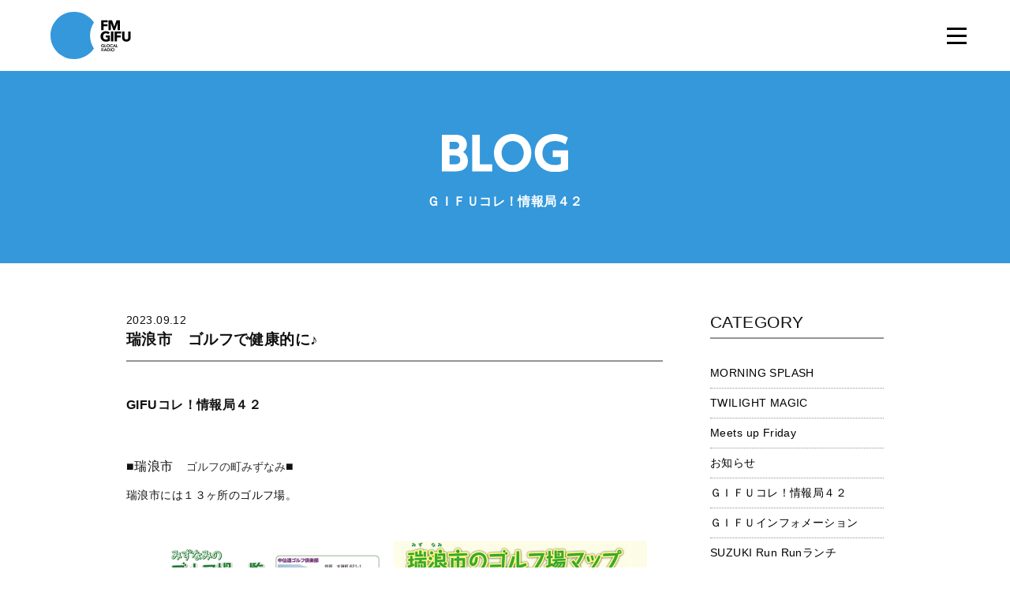

--- FILE ---
content_type: text/html; charset=UTF-8
request_url: https://www.fmgifu.com/blog/detail_17456_13_33_0.html
body_size: 5881
content:
<!DOCTYPE HTML>
<html class="no-js" lang="ja">
	<head prefix="og: http://ogp.me/ns# fb: http://ogp.me/ns/fb#">
	<meta charset="utf-8">
	<meta http-equiv="X-UA-Compatible" content="IE=edge">
	<meta name="viewport" content="width=device-width, initial-scale=1.0">
	<title>瑞浪市　ゴルフで健康的に♪｜ブログ｜FM GIFU［エフエム岐阜］</title>
	<meta property="og:title" content="瑞浪市　ゴルフで健康的に♪ titleSuffix｜ブログ｜FM GIFU［エフエム岐阜］" />
	<meta property="og:type" content="article" />
	<meta property="og:url" content="http://www.fmgifu.com/blog/detail_17456.html" />
	
	<meta property="og:image" content="https://www.fmgifu.com/lsc/lsc-upfile/blog/74/56/17456_1_org.png" />
	
	<meta property="og:site_name" content="FM GIFU［エフエム岐阜］" />
	<meta property="og:description" content="BE GLOCAL! 日本の中心「岐阜県」にあるFMラジオ局「FM GIFU」。全国38局のJFNネットワークのスケールメリットと地域密着のローカリティーの両面を融合させたクオリティーと親近感を備えた「GLOCAL RADIO」" />
	<meta name="description" itemprop="description" content="BE GLOCAL! 日本の中心「岐阜県」にあるFMラジオ局「FM GIFU」。全国38局のJFNネットワークのスケールメリットと地域密着のローカリティーの両面を融合させたクオリティーと親近感を備えた「GLOCAL RADIO」" />
	<meta http-equiv="pragma" content="no-cache">
	<meta http-equiv="cache-control" content="no-cache">
	<meta http-equiv="expires" content="-1">
	<link rel="apple-touch-icon" sizes="180x180" href="../commons/img/apple-touch-icon.png">
	<link rel="icon" type="image/png" sizes="32x32" href="../commons/img/favicon-32x32.png">
	<link rel="icon" type="image/png" sizes="16x16" href="../commons/img/favicon-16x16.png">
	<link rel="manifest" href="../commons/img/site.webmanifest">
	<link rel="mask-icon" href="../commons/safari-pinned-tab.svg" color="#3498db">
	<meta name="msapplication-TileColor" content="#ffffff">
	<meta name="theme-color" content="#ffffff">
	<link rel="stylesheet" type="text/css" href="../commons/css/reset.css" media="all" />
	<link rel="stylesheet" type="text/css" href="../common/css/global.css" media="all" />
	<link rel="stylesheet" type="text/css" href="../common/css/page_blog.css" media="all" />
	<link rel="stylesheet" type="text/css" href="../commons/css/style.css" media="all" />
	<link rel="stylesheet" type="text/css" href="../commons/css/style-blog.css" media="all" />
	<link href="../common/css/froala_page.css" rel="stylesheet" type="text/css">
	<script type="text/javascript" src="../commons/js/modernizr.js"></script>
	<script type="text/javascript" src="../commons/js/jquery-1.11.3.min.js"></script>
	<script type="text/javascript" src="../commons/js/jquery-migrate-1.2.1.min.js"></script>
	<script type="text/javascript" src="../commons/js/plugin.js"></script>
	<script type="text/javascript" src="../commons/js/common.js"></script>
	<script src="../common/js/googleanalytics.js"></script>
	<link rel='dns-prefetch' href='//s.w.org' />
<!--[if lt IE 9]>
	<script src="../commons/js/html5.js" type="text/javascript"></script>
	<script src="../commons/js/IE9.js" type="text/javascript"></script>
<![endif]-->
<!-- <script src="common/js/googleanalytics.js"></script> -->
</head>

<header id="header" class="animated fadeIn">
	<h1 id="logo">
		<a href="/"><img src="../commons/img/logo.svg" alt="FM GIFU"></a>
	</h1>
	<div class="header-nav close" id="js-nav">
		<div class="header-nav_btn" id="js-nav-trigger"><i class="header-nav_menuIcon" title="menu"><span class="top"></span><span class="middle"></span><span class="bottom"></span></i></div>
		<nav id="header-nav_body">
			<ul id="header-nav-list" class="flist">
			<li><a href="../timetable/"><img src="../commons/img/gnavi-01.svg" alt="番組表" /><span><img src="../commons/img/gnavi-01-span.svg" alt="番組表" /></span></a></li>
			<li><a href="../present/"><img src="../commons/img/gnavi-02.svg" alt="プレゼント" /><span><img src="../commons/img/gnavi-02-span.svg" alt="プレゼント" /></span></a></li>
			<li><a href="../request/"><img src="../commons/img/gnavi-03.svg" alt="リクエスト" /><span><img src="../commons/img/gnavi-03-span.svg" alt="リクエスト" /></span></a></li>
			<li><a href="../guest/"><img src="../commons/img/gnavi-09.svg" alt="ゲスト" /><span><img src="../commons/img/gnavi-09-span.svg" alt="ゲスト" /></span></a></li>
			<li><a href="https://noa.audee.jp/search/view/xv/" target="_blank"><img src="../commons/img/gnavi-04.svg" alt="楽曲検索" /><span><img src="../commons/img/gnavi-04-span.svg" alt="楽曲検索" /></span></a></li>
			<li><a href="../dj/"><img src="../commons/img/gnavi-05.svg" alt="DJ" /><span><img src="../commons/img/gnavi-05-span.svg" alt="DJ" /></span></a></li>
			<li><a href="../program/"><img src="../commons/img/gnavi-06.svg" alt="プログラム" /><span><img src="../commons/img/gnavi-06-span.svg" alt="プログラム" /></span></a></li>
			<li><a href="../checkit/"><img src="../commons/img/gnavi-07.svg" alt="チェックイット" /><span><img src="../commons/img/gnavi-07-span.svg" alt="チェックイット" /></span></a></li>
			<li><a href="../blog/"><img src="../commons/img/gnavi-08.svg" alt="ブログ" /><span><img src="../commons/img/gnavi-08-span.svg" alt="ブログ" /></span></a></li>
			<li><a href="../aboutus/recruit.html"><img src="../commons/img/gnavi-10.svg" alt="採用情報" /><span><img src="../commons/img/gnavi-10-span.svg" alt="採用情報" /></span></a></li>
	</div>
</header>

<section class="contents page-contents" id="contents">
	<div class="top">
		<h1><img src="../common/image/title_blog.svg" alt="BLOG"></h1>
		
			
		<h2>ＧＩＦＵコレ！情報局４２</h2>
			
		
	</div>

	<!--// detail //////////////////////////////////////////////////-->
	<section id="detail">
		<div class="container-small">
		<article class="flist justify-justify">
		<main>
			
				
			<time>2023.09.12</time>
				
			
			<h2>瑞浪市　ゴルフで健康的に♪</h2>
		<div class="text">
			<div class="froala-element">
				<p><strong><span style="font-size: 16px;">GIFUコレ！情報局４２</span></strong></p><p><strong><span style="font-size: 16px;"><br></span></strong></p><p><strong><span style="font-size: 16px;">■</span></strong><span style="font-size: 16px;">瑞浪市　<span style="color: rgb(51, 51, 51); font-family: メイリオ, Meiryo, &quot; Hiragino Kaku Gothic Pro&quot;, &quot;ヒラギノ角ゴ Pro W3&quot;, &quot;ＭＳ Ｐゴシック&quot;, Osaka, sans-serif; font-size: 14px; font-style: normal; font-variant-ligatures: normal; font-variant-caps: normal; font-weight: 400; letter-spacing: normal; orphans: 2; text-align: left; text-indent: 0px; text-transform: none; widows: 2; word-spacing: 0px; -webkit-text-stroke-width: 0px; white-space: normal; background-color: rgb(255, 255, 255); text-decoration-thickness: initial; text-decoration-style: initial; text-decoration-color: initial; display: inline !important; float: none;">ゴルフの町みずなみ</span><strong>■</strong></span></p><p>瑞浪市には１３ヶ所のゴルフ場。</p><p>　<img class="fr-fin" data-fr-image-preview="false" alt="Image title" src="/lsc/lsc-upfile/blog/74/56/17456_d001_org.png?1693377098" width="auto"><br></p><p>・「ゴルフの町みずなみ」オープンゴルフ大会</p><p>９月３０日（土）まで市内１３か所のゴルフ場で開催。<br></p><p>予選大会の方式は、ゴルフ場により様々に行われ、日にちもたくさんあったり、景品もあったり、</p><p>内容盛りだくさんです。プロの方以外どなたでも参加できます。</p><p>参加申し込みは瑞浪市内の各ゴルフ場へお問い合わせください。</p><p>決勝大会は１０月２７日（金）に麗澤瑞浪ゴルフ倶楽部で開催。</p><p>予選大会でも瑞浪市の特産品が賞品になっていますし、決勝大会でも多くの特産品が賞品。</p><p>詳しくは、<a href="https://xn--w0w51m.com/golf/" target="_blank" rel="nofollow">瑞浪市観光協会HP</a>を、ご覧ください。</p><p><br></p><p><br></p><p>★岐阜県市町村振興協会から</p><p>ハロウィンジャンボ宝くじの発売についてお知らせです。</p><p><u>今年の発売は、９月２０日から１０月２０日まで。</u></p><p>「ハロウィンジャンボ宝くじ」は、</p><p>１等<a>・前後賞合わせて５億円</a>、</p><p>「ハロウィンジャンボミニ」は、１等・前後賞合わせて</p><p>５千万円で、同時発売されます。</p><p>ハロウィンジャンボ宝くじの収益金は、市町村に交付され</p><p>皆さんの暮らしに役立てられています。</p><p>「ハロウィンジャンボ宝くじ」は岐阜県内で買いましょう。</p><p>インターネットからも購入可能です。</p><p>詳しくは　「宝くじ　公式サイト」をご覧下さい。</p><p>　<br></p>
			</div>

			

			
			
		</div>
		<!--<div class="text-center"><a href="index_13_33_0.html" class="btn btn-b">&laquo; 一覧へ戻る</a></div>-->
		<div class="text-center"><a href="javascript:history.back();" class="btn btn-b">&laquo; 一覧へ戻る</a></div>
		</main>

<aside>
<nav>


<h3>CATEGORY</h3>
<ul>
	
<li><a href="index_0_37_0.html" class="search-category">MORNING SPLASH</a></li>
	
<li><a href="index_0_36_0.html" class="search-category">TWILIGHT MAGIC</a></li>
	
<li><a href="index_0_35_0.html" class="search-category">Meets up Friday</a></li>
	
<li><a href="index_0_9_0.html" class="search-category">お知らせ</a></li>
	
<li><a href="index_0_33_0.html" class="search-category">ＧＩＦＵコレ！情報局４２</a></li>
	
<li><a href="index_0_38_0.html" class="search-category">ＧＩＦＵインフォメーション</a></li>
	
<li><a href="index_0_56_0.html" class="search-category">SUZUKI Run Runランチ</a></li>
	
<li><a href="index_0_64_0.html" class="search-category">【終了】ミニオン・ボヤージュ</a></li>
	
<li><a href="index_0_18_0.html" class="search-category">ほのりんｔｉｍｅ</a></li>
	
<li><a href="index_0_4_0.html" class="search-category">Ｇパワープレイ</a></li>
	
<li><a href="index_0_6_0.html" class="search-category">ゲストスナップ</a></li>
	
<li><a href="index_0_20_0.html" class="search-category">theCanadianClubの音選たまご</a></li>
	
<li><a href="index_0_13_0.html" class="search-category">てくてく中津川</a></li>
	
<li><a href="index_0_76_0.html" class="search-category">てくてく恵那</a></li>
	
<li><a href="index_0_47_0.html" class="search-category">MASAチャレンジステーション</a></li>
	
<li><a href="index_0_34_0.html" class="search-category">【終了】GO!GO!アクアウォーク大垣</a></li>
	
<li><a href="index_0_65_0.html" class="search-category">お祭り気分で Bang! Bang! Radio</a></li>
	
<li><a href="index_0_81_0.html" class="search-category">ぎふ防災ワンポイントレッスン</a></li>
	
<li><a href="index_0_85_0.html" class="search-category">総文祭成果発表</a></li>
	
<li><a href="index_0_83_0.html" class="search-category">【終了】三隅一輝の秘密基地ラジオ</a></li>
	
<li><a href="index_0_84_0.html" class="search-category">オール岐阜でＳＤＧｓリレー</a></li>
	
<li><a href="index_0_71_0.html" class="search-category">【終了】学校では学べない授業～高校生ｘ若手リーダー～</a></li>
	
<li><a href="index_0_75_0.html" class="search-category">【終了】GIFU JAM</a></li>
	
<li><a href="index_0_57_0.html" class="search-category">【終了】コープぎふ　おとなの健康大学ラジオ</a></li>
	
<li><a href="index_0_44_0.html" class="search-category">【終了】うたイズム</a></li>
	
<li><a href="index_0_72_0.html" class="search-category">【終了】ぎふかいご Challenge&amp;Care!!</a></li>
	
<li><a href="index_0_63_0.html" class="search-category">【終了】雨あがれ PROJECT～RAINBOW CONNECTION～</a></li>
	
<li><a href="index_0_54_0.html" class="search-category">【終了】Morning cafe”re-Birth”</a></li>
	
	
</ul>



<h3>過去の番組ブログ</h3>
<ul>
	
<li><a href="index_0_80_0.html" class="search-category">【終了】甘党男子のナイトパーティー</a></li>
	
<li><a href="index_0_45_0.html" class="search-category">【終了】FC岐阜 Road to Dream</a></li>
	
<li><a href="index_0_42_0.html" class="search-category">【終了】チームぎふ アスリートＴＡＬＫリレー</a></li>
	
<li><a href="index_0_60_0.html" class="search-category">【終了】協会けんぽ presents 未来のためにできること</a></li>
	
<li><a href="index_0_41_0.html" class="search-category">【終了】ぎふ アグリ・ドリーム</a></li>
	
	
</ul>



<h3>ARCHIVE</h3>
<ul>
	
<li><a href="index_0_0_202601.html">2026年01月</a></li>
	
<li><a href="index_0_0_202512.html">2025年12月</a></li>
	
<li><a href="index_0_0_202511.html">2025年11月</a></li>
	
<li><a href="index_0_0_202510.html">2025年10月</a></li>
	
<li><a href="index_0_0_202509.html">2025年09月</a></li>
	
<li><a href="index_0_0_202508.html">2025年08月</a></li>
	
<li><a href="index_0_0_202507.html">2025年07月</a></li>
	
<li><a href="index_0_0_202506.html">2025年06月</a></li>
	
<li><a href="index_0_0_202505.html">2025年05月</a></li>
	
<li><a href="index_0_0_202504.html">2025年04月</a></li>
	
<li><a href="index_0_0_202503.html">2025年03月</a></li>
	
<li><a href="index_0_0_202502.html">2025年02月</a></li>
	
<li><a href="index_0_0_202501.html">2025年01月</a></li>
	
<li><a href="index_0_0_202412.html">2024年12月</a></li>
	
<li><a href="index_0_0_202411.html">2024年11月</a></li>
	
<li><a href="index_0_0_202410.html">2024年10月</a></li>
	
<li><a href="index_0_0_202409.html">2024年09月</a></li>
	
<li><a href="index_0_0_202408.html">2024年08月</a></li>
	
<li><a href="index_0_0_202407.html">2024年07月</a></li>
	
<li><a href="index_0_0_202406.html">2024年06月</a></li>
	
<li><a href="index_0_0_202405.html">2024年05月</a></li>
	
<li><a href="index_0_0_202404.html">2024年04月</a></li>
	
<li><a href="index_0_0_202403.html">2024年03月</a></li>
	
<li><a href="index_0_0_202402.html">2024年02月</a></li>
	
<li><a href="index_0_0_202401.html">2024年01月</a></li>
	
<li><a href="index_0_0_202312.html">2023年12月</a></li>
	
<li><a href="index_0_0_202311.html">2023年11月</a></li>
	
<li><a href="index_0_0_202310.html">2023年10月</a></li>
	
<li><a href="index_0_0_202309.html">2023年09月</a></li>
	
<li><a href="index_0_0_202308.html">2023年08月</a></li>
	
<li><a href="index_0_0_202307.html">2023年07月</a></li>
	
<li><a href="index_0_0_202306.html">2023年06月</a></li>
	
<li><a href="index_0_0_202305.html">2023年05月</a></li>
	
<li><a href="index_0_0_202304.html">2023年04月</a></li>
	
<li><a href="index_0_0_202303.html">2023年03月</a></li>
	
<li><a href="index_0_0_202302.html">2023年02月</a></li>
	
<li><a href="index_0_0_202301.html">2023年01月</a></li>
	
<li><a href="index_0_0_202212.html">2022年12月</a></li>
	
<li><a href="index_0_0_202211.html">2022年11月</a></li>
	
<li><a href="index_0_0_202210.html">2022年10月</a></li>
	
<li><a href="index_0_0_202209.html">2022年09月</a></li>
	
<li><a href="index_0_0_202208.html">2022年08月</a></li>
	
<li><a href="index_0_0_202207.html">2022年07月</a></li>
	
<li><a href="index_0_0_202206.html">2022年06月</a></li>
	
<li><a href="index_0_0_202205.html">2022年05月</a></li>
	
<li><a href="index_0_0_202204.html">2022年04月</a></li>
	
<li><a href="index_0_0_202203.html">2022年03月</a></li>
	
<li><a href="index_0_0_202202.html">2022年02月</a></li>
	
<li><a href="index_0_0_202201.html">2022年01月</a></li>
	
<li><a href="index_0_0_202112.html">2021年12月</a></li>
	
<li><a href="index_0_0_202111.html">2021年11月</a></li>
	
<li><a href="index_0_0_202110.html">2021年10月</a></li>
	
<li><a href="index_0_0_202109.html">2021年09月</a></li>
	
<li><a href="index_0_0_202108.html">2021年08月</a></li>
	
<li><a href="index_0_0_202107.html">2021年07月</a></li>
	
<li><a href="index_0_0_202106.html">2021年06月</a></li>
	
<li><a href="index_0_0_202105.html">2021年05月</a></li>
	
<li><a href="index_0_0_202104.html">2021年04月</a></li>
	
<li><a href="index_0_0_202103.html">2021年03月</a></li>
	
<li><a href="index_0_0_202102.html">2021年02月</a></li>
	
<li><a href="index_0_0_202101.html">2021年01月</a></li>
	
<li><a href="index_0_0_202012.html">2020年12月</a></li>
	
<li><a href="index_0_0_202011.html">2020年11月</a></li>
	
<li><a href="index_0_0_202010.html">2020年10月</a></li>
	
<li><a href="index_0_0_202009.html">2020年09月</a></li>
	
<li><a href="index_0_0_202008.html">2020年08月</a></li>
	
<li><a href="index_0_0_202007.html">2020年07月</a></li>
	
<li><a href="index_0_0_202006.html">2020年06月</a></li>
	
<li><a href="index_0_0_202005.html">2020年05月</a></li>
	
<li><a href="index_0_0_202004.html">2020年04月</a></li>
	
<li><a href="index_0_0_202003.html">2020年03月</a></li>
	
<li><a href="index_0_0_202002.html">2020年02月</a></li>
	
<li><a href="index_0_0_202001.html">2020年01月</a></li>
	
<li><a href="index_0_0_201912.html">2019年12月</a></li>
	
<li><a href="index_0_0_201911.html">2019年11月</a></li>
	
<li><a href="index_0_0_201910.html">2019年10月</a></li>
	
<li><a href="index_0_0_201909.html">2019年09月</a></li>
	
<li><a href="index_0_0_201908.html">2019年08月</a></li>
	
<li><a href="index_0_0_201907.html">2019年07月</a></li>
	
<li><a href="index_0_0_201906.html">2019年06月</a></li>
	
<li><a href="index_0_0_201905.html">2019年05月</a></li>
	
<li><a href="index_0_0_201904.html">2019年04月</a></li>
	
<li><a href="index_0_0_201903.html">2019年03月</a></li>
	
<li><a href="index_0_0_201902.html">2019年02月</a></li>
	
<li><a href="index_0_0_201901.html">2019年01月</a></li>
	
<li><a href="index_0_0_201812.html">2018年12月</a></li>
	
<li><a href="index_0_0_201811.html">2018年11月</a></li>
	
<li><a href="index_0_0_201810.html">2018年10月</a></li>
	
<li><a href="index_0_0_201809.html">2018年09月</a></li>
	
<li><a href="index_0_0_201808.html">2018年08月</a></li>
	
<li><a href="index_0_0_201807.html">2018年07月</a></li>
	
<li><a href="index_0_0_201806.html">2018年06月</a></li>
	
<li><a href="index_0_0_201805.html">2018年05月</a></li>
	
<li><a href="index_0_0_201804.html">2018年04月</a></li>
	
<li><a href="index_0_0_201803.html">2018年03月</a></li>
	
<li><a href="index_0_0_201802.html">2018年02月</a></li>
	
<li><a href="index_0_0_201801.html">2018年01月</a></li>
	
<li><a href="index_0_0_201712.html">2017年12月</a></li>
	
<li><a href="index_0_0_201711.html">2017年11月</a></li>
	
<li><a href="index_0_0_201710.html">2017年10月</a></li>
	
<li><a href="index_0_0_201709.html">2017年09月</a></li>
	
<li><a href="index_0_0_201708.html">2017年08月</a></li>
	
<li><a href="index_0_0_201707.html">2017年07月</a></li>
	
<li><a href="index_0_0_201706.html">2017年06月</a></li>
	
<li><a href="index_0_0_201705.html">2017年05月</a></li>
	
<li><a href="index_0_0_201704.html">2017年04月</a></li>
	
<li><a href="index_0_0_201703.html">2017年03月</a></li>
	
<li><a href="index_0_0_201702.html">2017年02月</a></li>
	
<li><a href="index_0_0_201701.html">2017年01月</a></li>
	
<li><a href="index_0_0_201612.html">2016年12月</a></li>
	
<li><a href="index_0_0_201611.html">2016年11月</a></li>
	
<li><a href="index_0_0_201610.html">2016年10月</a></li>
	
<li><a href="index_0_0_201609.html">2016年09月</a></li>
	
<li><a href="index_0_0_201608.html">2016年08月</a></li>
	
<li><a href="index_0_0_201607.html">2016年07月</a></li>
	
<li><a href="index_0_0_201606.html">2016年06月</a></li>
	
<li><a href="index_0_0_201605.html">2016年05月</a></li>
	
<li><a href="index_0_0_201604.html">2016年04月</a></li>
	
<li><a href="index_0_0_201603.html">2016年03月</a></li>
	
<li><a href="index_0_0_201602.html">2016年02月</a></li>
	
<li><a href="index_0_0_201601.html">2016年01月</a></li>
	
<li><a href="index_0_0_201512.html">2015年12月</a></li>
	
<li><a href="index_0_0_201511.html">2015年11月</a></li>
	
<li><a href="index_0_0_201510.html">2015年10月</a></li>
	
<li><a href="index_0_0_201509.html">2015年09月</a></li>
	
<li><a href="index_0_0_201508.html">2015年08月</a></li>
	
<li><a href="index_0_0_201507.html">2015年07月</a></li>
	
<li><a href="index_0_0_201506.html">2015年06月</a></li>
	
<li><a href="index_0_0_201505.html">2015年05月</a></li>
	
<li><a href="index_0_0_201504.html">2015年04月</a></li>
	
<li><a href="index_0_0_201503.html">2015年03月</a></li>
	
<li><a href="index_0_0_201502.html">2015年02月</a></li>
	
<li><a href="index_0_0_201501.html">2015年01月</a></li>
	
<li><a href="index_0_0_201412.html">2014年12月</a></li>
	
	
</ul>

</nav>
</aside>
		</article>
		</div>
	</section>

<footer id="footer">
	<section id="foot-sns">
		<div class="container">
		<h2><img src="../commons/img/foot-sns-h2.svg" alt="OFFICIAL SNS"></h2>
		<ul class="flist justify-center">
			<li><a href="https://twitter.com/fmgifu"><img src="../commons/img/foot-sns-twitter.svg" alt="twitter"></a></li>
		</ul>
		<p><img src="../commons/img/foot-sns-p.svg" alt="FM GIFUの公式SNSです。Follow Us!"></p>
		</div>
	</section>
	<section id="foot-bottom">
	<div class="container">
	<ul class="flist justify-center">
		<li><a href="../aboutus/">エフエム岐阜について</a></li>
		<li><a href="../privacy/">プライバシーポリシー</a></li>
		<li><a href="../eew/" target="_blank">緊急地震速報について</a></li>
		<li><a href="https://www.fmgifu.com/aboutus/protection.html">国民保護業務計画</a></li>
	</ul>
	</div>
	</section>
	<p id="copyright">&copy; 株式会社エフエム岐阜 All rights Reserved.</p>
	<a id="side-radiko" href="http://radiko.jp/#FMGIFU" target="_blank">オンラインショップ</a>
	<a id="pagetop" href="#">ページ上部へ</a>
</footer>

</html>


--- FILE ---
content_type: image/svg+xml
request_url: https://www.fmgifu.com/commons/img/foot-sns-p.svg
body_size: 4796
content:
<?xml version="1.0" encoding="utf-8"?>
<!-- Generator: Adobe Illustrator 15.0.0, SVG Export Plug-In  -->
<!DOCTYPE svg PUBLIC "-//W3C//DTD SVG 1.1//EN" "http://www.w3.org/Graphics/SVG/1.1/DTD/svg11.dtd" [
	<!ENTITY ns_flows "http://ns.adobe.com/Flows/1.0/">
]>
<svg version="1.1"
	 xmlns="http://www.w3.org/2000/svg" xmlns:xlink="http://www.w3.org/1999/xlink" xmlns:a="http://ns.adobe.com/AdobeSVGViewerExtensions/3.0/"
	 x="0px" y="0px" width="320px" height="15px" viewBox="0 0 320 15" overflow="visible" enable-background="new 0 0 320 15"
	 xml:space="preserve">
<defs>
</defs>
<path fill="#555555" d="M30.331,4.38v2.19h4.11v2.115h-4.11v4.125h-2.535V2.189h6.99v2.19H30.331z"/>
<path fill="#555555" d="M46.502,12.811l0.06-7.516h-0.045l-2.76,7.516h-1.8l-2.685-7.516h-0.045l0.06,7.516h-2.415V2.189h3.649
	L42.939,9H43l2.312-6.811h3.71v10.621H46.502z"/>
<path fill="#555555" d="M63.459,12.825c-0.695,0.17-1.453,0.255-2.272,0.255c-0.85,0-1.633-0.135-2.348-0.404
	c-0.715-0.271-1.33-0.65-1.845-1.141c-0.515-0.49-0.918-1.078-1.208-1.763c-0.291-0.685-0.435-1.447-0.435-2.288
	c0-0.85,0.147-1.619,0.442-2.309c0.295-0.691,0.703-1.277,1.223-1.764c0.52-0.484,1.13-0.857,1.83-1.117
	c0.7-0.26,1.455-0.39,2.265-0.39c0.84,0,1.62,0.128,2.34,0.382c0.72,0.256,1.305,0.598,1.755,1.027l-1.62,1.846
	c-0.25-0.29-0.58-0.527-0.99-0.713c-0.41-0.185-0.875-0.277-1.395-0.277c-0.45,0-0.865,0.082-1.245,0.248
	c-0.38,0.164-0.71,0.395-0.99,0.689s-0.498,0.645-0.652,1.051c-0.155,0.404-0.232,0.847-0.232,1.326c0,0.49,0.07,0.941,0.21,1.351
	c0.14,0.41,0.347,0.763,0.623,1.058c0.275,0.295,0.615,0.525,1.02,0.689c0.405,0.166,0.867,0.248,1.387,0.248
	c0.3,0,0.585-0.022,0.855-0.067s0.52-0.118,0.75-0.218V8.609h-2.025V6.54h4.38v5.625C64.761,12.436,64.154,12.655,63.459,12.825z"/>
<path fill="#555555" d="M67.904,12.811V2.189h2.58v10.621H67.904z"/>
<path fill="#555555" d="M75.73,4.38v2.19h4.11v2.115h-4.11v4.125h-2.535V2.189h6.99v2.19H75.73z"/>
<path fill="#555555" d="M90.963,10.553c-0.215,0.525-0.522,0.975-0.922,1.35c-0.4,0.375-0.883,0.668-1.448,0.878
	s-1.192,0.315-1.882,0.315c-0.7,0-1.33-0.105-1.89-0.315s-1.035-0.503-1.425-0.878s-0.69-0.824-0.9-1.35s-0.315-1.107-0.315-1.748
	V2.189h2.55v6.406c0,0.289,0.038,0.564,0.112,0.824c0.075,0.26,0.19,0.492,0.345,0.697c0.155,0.205,0.36,0.367,0.615,0.488
	c0.255,0.119,0.562,0.18,0.923,0.18c0.36,0,0.667-0.061,0.922-0.18c0.255-0.121,0.462-0.283,0.623-0.488
	c0.16-0.205,0.275-0.438,0.345-0.697s0.105-0.535,0.105-0.824V2.189h2.565v6.615C91.286,9.445,91.178,10.027,90.963,10.553z"/>
<path fill="#555555" d="M99.763,11.602c1.541-0.477,3.698-1.457,3.698-4.16c0-0.672-0.112-2.928-2.746-3.46
	c-0.21,1.471-0.574,3.992-1.597,6.374c-0.56,1.288-1.261,2.339-2.493,2.339c-1.583,0-3.152-1.961-3.152-4.637
	c0-3.544,2.662-6.177,6.416-6.177c3.46,0,5.883,2.227,5.883,5.588c0,4.413-3.838,5.701-4.665,5.982L99.763,11.602z M95.644,8.128
	c0,1.274,0.477,2.185,0.896,2.185c0.336,0,0.687-0.98,0.854-1.457c0.715-2.059,0.981-3.949,1.093-4.748
	C96.555,4.725,95.644,6.377,95.644,8.128z"/>
<path fill="#555555" d="M114.151,1.278c-0.854,2.423-2.367,4.552-4.413,6.247l-1.485-2.003c1.681-1.163,3.04-2.886,3.782-4.805
	L114.151,1.278z M119.432,14.15c-0.14-0.308-0.28-0.63-0.574-1.189c-1.569,0.224-3.25,0.35-9.651,0.658l-0.28-2.186
	c0.28,0,1.387-0.027,1.807-0.042c0.672-1.401,1.779-4.034,2.494-6.472l2.283,0.448c-1.023,2.928-2.045,5.099-2.479,5.939
	c1.905-0.056,3.138-0.099,4.763-0.253c-0.854-1.372-1.429-2.017-1.779-2.408l1.989-1.121c1.667,1.877,2.886,3.922,3.698,5.589
	L119.432,14.15z M120.581,7.539c-2.605-2.101-3.838-4.594-4.426-6.191l2.087-0.63c0.322,0.952,1.569,3.235,3.838,4.931
	L120.581,7.539z"/>
<path fill="#555555" d="M124.169,11.644c0.084-0.014,2.353-0.168,2.605-0.196V8.086h-2.228V6.055h6.556v2.031h-2.185v3.193
	c1.569-0.168,2.199-0.279,2.675-0.364l0.028,1.989c-1.583,0.322-2.255,0.393-7.228,0.938L124.169,11.644z M136.174,2.805h1.331
	v2.031h-3.908c0.084,1.345,0.238,3.852,1.037,5.688c0.084,0.21,0.393,0.938,0.743,0.938c0.378,0,1.134-0.966,1.471-1.904
	l0.882,2.227c-0.224,0.631-0.924,2.382-2.311,2.382c-0.645,0-1.317-0.364-1.695-0.784c-2.031-2.213-2.186-6.248-2.27-8.545h-7.172
	V2.805h7.102c-0.014-0.225-0.07-1.849-0.07-1.947h2.241v1.947h1.373c-0.364-0.532-0.645-0.952-1.022-1.303l1.807-0.729
	c0.21,0.154,0.393,0.28,1.345,1.639L136.174,2.805z"/>
<path fill="#555555" d="M146.564,4.262c-0.784-0.504-1.541-0.756-2.227-0.756c-0.911,0-1.457,0.518-1.457,1.176
	c0,0.742,0.504,0.98,1.429,1.289c1.961,0.645,3.375,1.345,3.375,3.474c0,2.003-1.583,3.601-4.118,3.601
	c-1.274,0-2.423-0.351-3.516-1.037l0.7-2.115c0.938,0.672,1.877,0.98,2.731,0.98c0.966,0,1.821-0.434,1.821-1.26
	c0-0.729-0.532-1.107-1.863-1.569c-1.597-0.546-2.928-1.274-2.928-3.235c0-1.947,1.513-3.475,3.754-3.475
	c1.176,0,2.059,0.364,2.843,0.799L146.564,4.262z"/>
<path fill="#555555" d="M153.241,1.559l4.931,7.662V1.559h2.368V12.82h-2.62l-4.931-7.662v7.662h-2.367V1.559H153.241z"/>
<path fill="#555555" d="M169.862,4.262c-0.784-0.504-1.54-0.756-2.228-0.756c-0.91,0-1.457,0.518-1.457,1.176
	c0,0.742,0.505,0.98,1.43,1.289c1.961,0.645,3.375,1.345,3.375,3.474c0,2.003-1.582,3.601-4.117,3.601
	c-1.275,0-2.424-0.351-3.516-1.037l0.699-2.115c0.939,0.672,1.877,0.98,2.732,0.98c0.967,0,1.82-0.434,1.82-1.26
	c0-0.729-0.532-1.107-1.863-1.569c-1.596-0.546-2.928-1.274-2.928-3.235c0-1.947,1.514-3.475,3.755-3.475
	c1.177,0,2.06,0.364,2.843,0.799L169.862,4.262z"/>
<path fill="#555555" d="M185.338,2.035l0.183,2.24c-1.009,0.014-2.396,0.057-3.88,0.896c-0.715,0.393-2.41,1.514-2.41,3.376
	c0,2.283,2.802,2.76,4.175,2.858l-1.051,2.213c-3.446-0.406-5.463-2.228-5.463-4.875c0-2.619,1.694-3.768,2.55-4.356l-5.855,0.757
	l-0.168-2.34c0.616-0.014,1.877-0.027,2.562-0.084L185.338,2.035z M182.803,5.858c0.574,0.687,1.022,1.442,1.598,2.62l-1.233,0.714
	c-0.476-1.093-0.854-1.765-1.54-2.661L182.803,5.858z M184.722,4.836c0.771,0.91,1.289,1.877,1.64,2.578L185.114,8.1
	c-0.532-1.135-0.868-1.723-1.583-2.633L184.722,4.836z"/>
<path fill="#555555" d="M197.254,8.632c0.014,1.526-0.197,4.132-4.119,5.394l-1.4-1.723c1.807-0.589,2.535-1.303,2.801-1.584
	c-0.209,0.099-0.461,0.211-0.951,0.211c-1.387,0-2.676-1.079-2.676-2.816c0-2.031,1.652-2.844,3.025-2.844
	c0.574,0,0.883,0.127,1.121,0.225l-0.015-0.715l-3.6,0.085c-1.709,0.042-2.466,0.112-2.76,0.126l-0.056-2.172
	c0.994,0.043,2.072,0.028,2.773,0.015l3.6-0.084l-0.042-1.513h2.214l0.027,1.471l0.785-0.014c1.471-0.028,2.101-0.084,2.773-0.141
	l0.041,2.172c-0.798-0.043-1.918-0.029-2.773-0.015l-0.812,0.015L197.254,8.632z M194.018,6.993c-0.561,0-1.008,0.448-1.008,1.106
	c0,0.715,0.504,1.093,1.008,1.093c0.547,0,0.967-0.435,0.967-1.106C194.984,7.273,194.451,6.993,194.018,6.993z"/>
<path fill="#555555" d="M206.67,11.153c0,1.274-1.036,2.298-2.297,2.298c-1.274,0-2.297-1.023-2.297-2.298s1.051-2.283,2.297-2.283
	S206.67,9.865,206.67,11.153z M203.028,11.153c0,0.771,0.63,1.345,1.345,1.345c0.701,0,1.345-0.561,1.345-1.345
	c0-0.771-0.63-1.345-1.345-1.345C203.645,9.809,203.028,10.396,203.028,11.153z"/>
<path fill="#555555" d="M216.404,4.38v2.19h4.11v2.115h-4.11v4.125h-2.535V2.189h6.99v2.19H216.404z"/>
<path fill="#555555" d="M230.586,9.045c0,0.61-0.109,1.162-0.33,1.658c-0.219,0.494-0.52,0.914-0.899,1.26
	c-0.38,0.345-0.819,0.612-1.319,0.803c-0.5,0.189-1.035,0.285-1.605,0.285c-0.561,0-1.093-0.096-1.598-0.285
	c-0.505-0.19-0.945-0.458-1.32-0.803c-0.375-0.346-0.672-0.766-0.893-1.26c-0.22-0.496-0.33-1.048-0.33-1.658
	c0-0.609,0.11-1.16,0.33-1.65c0.221-0.489,0.518-0.904,0.893-1.244s0.815-0.6,1.32-0.78s1.037-0.271,1.598-0.271
	c0.57,0,1.105,0.09,1.605,0.271s0.939,0.44,1.319,0.78s0.681,0.755,0.899,1.244C230.477,7.885,230.586,8.436,230.586,9.045z
	 M228.217,9.045c0-0.24-0.041-0.475-0.12-0.705c-0.08-0.229-0.195-0.432-0.345-0.607c-0.15-0.175-0.336-0.317-0.555-0.428
	c-0.221-0.109-0.476-0.164-0.766-0.164s-0.545,0.055-0.766,0.164c-0.22,0.11-0.402,0.253-0.547,0.428
	c-0.145,0.176-0.255,0.378-0.33,0.607c-0.075,0.23-0.112,0.465-0.112,0.705s0.037,0.475,0.112,0.705s0.188,0.438,0.338,0.623
	c0.149,0.185,0.334,0.332,0.555,0.441c0.22,0.111,0.475,0.166,0.766,0.166c0.289,0,0.545-0.055,0.764-0.166
	c0.221-0.109,0.406-0.257,0.556-0.441c0.149-0.186,0.263-0.393,0.337-0.623C228.18,9.52,228.217,9.285,228.217,9.045z"/>
<path fill="#555555" d="M232.627,12.811V1.471h2.505v11.34H232.627z"/>
<path fill="#555555" d="M237.547,12.811V1.471h2.504v11.34H237.547z"/>
<path fill="#555555" d="M250.383,9.045c0,0.61-0.109,1.162-0.33,1.658c-0.22,0.494-0.52,0.914-0.9,1.26
	c-0.379,0.345-0.819,0.612-1.319,0.803c-0.5,0.189-1.035,0.285-1.604,0.285c-0.561,0-1.094-0.096-1.598-0.285
	c-0.506-0.19-0.945-0.458-1.32-0.803c-0.375-0.346-0.673-0.766-0.893-1.26c-0.221-0.496-0.33-1.048-0.33-1.658
	c0-0.609,0.109-1.16,0.33-1.65c0.22-0.489,0.518-0.904,0.893-1.244s0.814-0.6,1.32-0.78c0.504-0.181,1.037-0.271,1.598-0.271
	c0.569,0,1.104,0.09,1.604,0.271s0.94,0.44,1.319,0.78c0.381,0.34,0.681,0.755,0.9,1.244C250.273,7.885,250.383,8.436,250.383,9.045
	z M248.013,9.045c0-0.24-0.04-0.475-0.12-0.705c-0.08-0.229-0.195-0.432-0.345-0.607c-0.149-0.175-0.335-0.317-0.555-0.428
	c-0.22-0.109-0.476-0.164-0.765-0.164c-0.291,0-0.546,0.055-0.766,0.164c-0.221,0.11-0.402,0.253-0.547,0.428
	c-0.146,0.176-0.256,0.378-0.33,0.607c-0.076,0.23-0.113,0.465-0.113,0.705s0.037,0.475,0.113,0.705
	c0.074,0.23,0.188,0.438,0.337,0.623c0.149,0.185,0.335,0.332,0.556,0.441c0.219,0.111,0.475,0.166,0.765,0.166
	s0.545-0.055,0.765-0.166c0.22-0.109,0.405-0.257,0.555-0.441c0.15-0.186,0.263-0.393,0.338-0.623S248.013,9.285,248.013,9.045z"/>
<path fill="#555555" d="M261.73,12.811h-2.475l-1.471-4.65h-0.029l-1.44,4.65h-2.476l-2.58-7.471h2.655l1.29,4.725h0.045
	l1.336-4.725h2.475l1.38,4.725h0.03l1.305-4.725h2.55L261.73,12.811z"/>
<path fill="#555555" d="M278.748,10.553c-0.215,0.525-0.522,0.975-0.922,1.35c-0.4,0.375-0.883,0.668-1.448,0.878
	s-1.192,0.315-1.882,0.315c-0.701,0-1.33-0.105-1.891-0.315s-1.035-0.503-1.425-0.878s-0.69-0.824-0.899-1.35
	c-0.211-0.525-0.315-1.107-0.315-1.748V2.189h2.55v6.406c0,0.289,0.037,0.564,0.112,0.824s0.19,0.492,0.345,0.697
	c0.155,0.205,0.36,0.367,0.615,0.488c0.256,0.119,0.562,0.18,0.923,0.18s0.667-0.061,0.923-0.18
	c0.254-0.121,0.462-0.283,0.622-0.488c0.159-0.205,0.274-0.438,0.345-0.697s0.105-0.535,0.105-0.824V2.189h2.564v6.615
	C279.07,9.445,278.963,10.027,278.748,10.553z"/>
<path fill="#555555" d="M285.85,7.545c-0.199-0.189-0.435-0.35-0.705-0.48c-0.27-0.129-0.555-0.194-0.854-0.194
	c-0.229,0-0.442,0.045-0.638,0.135c-0.195,0.091-0.292,0.245-0.292,0.466c0,0.209,0.106,0.359,0.322,0.449
	c0.215,0.09,0.562,0.19,1.042,0.301c0.28,0.06,0.562,0.145,0.848,0.254c0.285,0.111,0.543,0.256,0.773,0.436
	c0.229,0.18,0.414,0.4,0.555,0.66c0.14,0.26,0.21,0.57,0.21,0.93c0,0.471-0.095,0.867-0.285,1.192s-0.438,0.588-0.743,0.788
	c-0.305,0.199-0.646,0.345-1.027,0.435c-0.38,0.09-0.76,0.136-1.14,0.136c-0.61,0-1.208-0.098-1.792-0.293
	c-0.586-0.195-1.072-0.482-1.463-0.863l1.38-1.455c0.22,0.24,0.489,0.441,0.81,0.601c0.32,0.16,0.66,0.24,1.021,0.24
	c0.2,0,0.397-0.048,0.593-0.143s0.292-0.263,0.292-0.503c0-0.229-0.12-0.399-0.36-0.51c-0.239-0.109-0.614-0.225-1.125-0.345
	c-0.26-0.06-0.52-0.14-0.779-0.24c-0.26-0.1-0.492-0.235-0.697-0.405s-0.373-0.379-0.503-0.63c-0.13-0.249-0.194-0.55-0.194-0.899
	c0-0.45,0.094-0.833,0.284-1.148c0.19-0.314,0.435-0.572,0.735-0.771c0.3-0.2,0.633-0.348,0.998-0.443
	C283.478,5.147,283.84,5.1,284.2,5.1c0.56,0,1.107,0.088,1.643,0.264c0.534,0.174,0.987,0.438,1.357,0.787L285.85,7.545z"/>
<path fill="#555555" d="M292.084,11.535c0,0.2-0.037,0.388-0.113,0.562c-0.074,0.175-0.18,0.325-0.314,0.449
	c-0.135,0.126-0.293,0.226-0.473,0.301c-0.18,0.074-0.369,0.112-0.57,0.112c-0.199,0-0.387-0.035-0.562-0.104
	c-0.174-0.07-0.327-0.17-0.457-0.301c-0.13-0.129-0.234-0.279-0.314-0.449s-0.121-0.355-0.121-0.555c0-0.19,0.038-0.373,0.113-0.549
	c0.074-0.174,0.178-0.326,0.307-0.457c0.131-0.13,0.285-0.232,0.466-0.307c0.18-0.076,0.37-0.113,0.569-0.113
	c0.201,0,0.391,0.037,0.57,0.113c0.18,0.074,0.338,0.174,0.473,0.299s0.24,0.275,0.314,0.451
	C292.047,11.162,292.084,11.346,292.084,11.535z M289.354,9.255V2.189h2.506v7.065H289.354z"/>
<rect id="_x3C_スライス_x3E__29_" fill="none" width="320" height="15"/>
</svg>


--- FILE ---
content_type: image/svg+xml
request_url: https://www.fmgifu.com/common/image/title_blog.svg
body_size: 694
content:
<?xml version="1.0" encoding="utf-8"?>
<!-- Generator: Adobe Illustrator 15.0.0, SVG Export Plug-In . SVG Version: 6.00 Build 0)  -->
<!DOCTYPE svg PUBLIC "-//W3C//DTD SVG 1.1//EN" "http://www.w3.org/Graphics/SVG/1.1/DTD/svg11.dtd">
<svg version="1.1" id="レイヤー_1" xmlns="http://www.w3.org/2000/svg" xmlns:xlink="http://www.w3.org/1999/xlink" x="0px"
	 y="0px" width="159.874px" height="47.658px" viewBox="72.518 -1.409 159.874 47.658"
	 enable-background="new 72.518 -1.409 159.874 47.658" xml:space="preserve">
<path fill="#FFFFFF" d="M89.106-0.497c3.42,0,6.043,0.57,7.867,1.311c3.935,1.596,7.127,5.359,7.127,10.717
	c0,5.644-2.965,8.152-4.731,9.634c1.881,1.197,6.042,3.934,6.042,11.117c0,13.055-12.655,13.055-16.76,13.055H72.518V-0.497H89.106z
	 M82.151,8.339v9.292h7.013c4.39,0,5.302-3.25,5.302-4.675c0-1.653-0.798-4.618-5.758-4.618L82.151,8.339L82.151,8.339z
	 M82.151,25.555V36.5h7.013c1.481,0,6.612,0,6.612-5.416c0-4.047-3.021-5.529-6.043-5.529H82.151z"/>
<path fill="#FFFFFF" d="M120.543-0.497V36.5h15.677v8.836h-25.31V-0.497H120.543z"/>
<path fill="#FFFFFF" d="M162.073-1.409c13.055,0,23.658,9.634,23.658,23.829c0,14.252-10.66,23.829-23.658,23.829
	c-12.94,0-23.658-9.463-23.658-23.829C138.415,8.111,149.132-1.409,162.073-1.409z M162.073,37.413
	c8.664,0,14.023-7.354,14.023-14.993c0-7.639-5.359-14.993-14.023-14.993c-8.665,0-14.024,7.354-14.024,14.993
	C148.049,30.059,153.408,37.413,162.073,37.413z"/>
<path fill="#FFFFFF" d="M228.856,11.703c-1.426-1.026-5.985-4.276-13.282-4.276c-10.945,0-15.849,7.24-15.849,15.107
	c0,6.099,3.078,14.878,15.963,14.878c3.763,0,5.758-0.74,7.239-1.312v-8.666h-10.204V19h19.668v23.829
	c-4.789,2.053-10.318,3.42-16.703,3.42c-17.16,0-25.597-11.629-25.597-23.884c0-14.195,10.831-23.772,25.425-23.772
	c6.043,0,11.287,1.482,16.59,4.447L228.856,11.703z"/>
</svg>


--- FILE ---
content_type: image/svg+xml
request_url: https://www.fmgifu.com/commons/img/gnavi-09-span.svg
body_size: 216
content:
<svg xmlns="http://www.w3.org/2000/svg" width="31" height="11" viewBox="3.91 0 31 11"><path fill="none" d="M0 0h51v11H0z"/><g fill="#666"><path d="M11.84 4.5c-.12 1.72-.64 3.07-1.59 4.04-.94.98-2.42 1.61-4.43 1.88l-.36-1.34C7.1 8.8 8.28 8.3 8.98 7.6c.7-.71 1.12-1.74 1.25-3.1H7.5c-.64.93-1.51 1.72-2.62 2.38L4.03 5.8C5.75 4.66 6.85 3.05 7.33.98l1.56.18c-.17.74-.37 1.39-.62 1.96h6.17V4.5h-2.6zm1.07-1.86l-.76.29c-.28-.69-.52-1.23-.72-1.61l.74-.29c.29.56.54 1.1.74 1.61zm1.55-.2l-.76.28c-.25-.61-.48-1.15-.72-1.61l.72-.27c.29.55.54 1.08.76 1.6zM25.16 9.34l-1.18 1.13c-.62-.67-1.82-1.77-3.59-3.29-1.55 1.5-3.19 2.61-4.9 3.33l-.76-1.24c1.33-.57 2.63-1.41 3.9-2.53 1.27-1.11 2.2-2.34 2.81-3.67h-5.31V1.69h6.88l.43.41c-.25.9-.54 1.63-.86 2.19-.32.57-.72 1.16-1.21 1.76a71.11 71.11 0 0 1 3.79 3.29zM34.81 6.46l-.99 1.24a19.576 19.576 0 0 0-4.63-2.34v5.11h-1.65V1.02h1.67v2.8c1.77.56 3.63 1.44 5.6 2.64z"/></g></svg>

--- FILE ---
content_type: image/svg+xml
request_url: https://www.fmgifu.com/commons/img/gnavi-07.svg
body_size: 1122
content:
<?xml version="1.0" encoding="utf-8"?>
<!-- Generator: Adobe Illustrator 15.0.0, SVG Export Plug-In  -->
<!DOCTYPE svg PUBLIC "-//W3C//DTD SVG 1.1//EN" "http://www.w3.org/Graphics/SVG/1.1/DTD/svg11.dtd" [
	<!ENTITY ns_flows "http://ns.adobe.com/Flows/1.0/">
]>
<svg version="1.1"
	 xmlns="http://www.w3.org/2000/svg" xmlns:xlink="http://www.w3.org/1999/xlink" xmlns:a="http://ns.adobe.com/AdobeSVGViewerExtensions/3.0/"
	 x="0px" y="0px" width="79px" height="12px" viewBox="0 0 79 12" overflow="visible" enable-background="new 0 0 79 12"
	 xml:space="preserve">
<defs>
</defs>
<g>
	<g>
		<path d="M9.631,11.463c-0.736,0.336-1.584,0.504-2.545,0.504c-0.874,0-1.682-0.144-2.424-0.432
			c-0.741-0.288-1.383-0.696-1.928-1.224C2.19,9.784,1.764,9.151,1.455,8.416C1.145,7.68,0.99,6.869,0.99,5.983
			c0-0.906,0.158-1.728,0.473-2.464s0.749-1.362,1.304-1.88c0.555-0.517,1.205-0.915,1.952-1.192
			C5.465,0.17,6.271,0.032,7.135,0.032c0.8,0,1.586,0.141,2.359,0.424s1.4,0.696,1.881,1.24L9.519,3.552
			C9.263,3.2,8.927,2.938,8.511,2.768c-0.416-0.17-0.843-0.256-1.28-0.256c-0.48,0-0.92,0.088-1.32,0.264
			C5.511,2.952,5.166,3.194,4.879,3.503C4.591,3.813,4.367,4.178,4.207,4.6s-0.24,0.883-0.24,1.384c0,0.512,0.08,0.981,0.24,1.408
			s0.381,0.792,0.664,1.096C5.153,8.792,5.492,9.029,5.887,9.2s0.826,0.256,1.296,0.256c0.544,0,1.019-0.106,1.424-0.32
			s0.73-0.491,0.976-0.832l1.904,1.792C10.984,10.671,10.367,11.127,9.631,11.463z"/>
		<path d="M20.482,11.664V6.928h-4.416v4.736h-2.735V0.335h2.735v4.288h4.416V0.335h2.736v11.328H20.482z"/>
		<path d="M26.276,11.664V0.335h7.616V2.64h-4.977v2.144h4.705v2.192h-4.705v2.352h5.264v2.336H26.276z"/>
		<path d="M44.721,11.463c-0.736,0.336-1.584,0.504-2.544,0.504c-0.874,0-1.683-0.144-2.424-0.432s-1.384-0.696-1.929-1.224
			c-0.543-0.528-0.971-1.16-1.279-1.896c-0.31-0.736-0.464-1.546-0.464-2.432c0-0.906,0.157-1.728,0.472-2.464
			s0.75-1.362,1.305-1.88c0.555-0.517,1.205-0.915,1.951-1.192s1.553-0.416,2.416-0.416c0.801,0,1.587,0.141,2.36,0.424
			s1.399,0.696,1.88,1.24l-1.855,1.856c-0.256-0.352-0.592-0.613-1.008-0.784c-0.416-0.17-0.844-0.256-1.281-0.256
			c-0.479,0-0.92,0.088-1.319,0.264c-0.399,0.176-0.744,0.419-1.032,0.728c-0.287,0.31-0.512,0.675-0.672,1.096
			s-0.24,0.883-0.24,1.384c0,0.512,0.08,0.981,0.24,1.408s0.381,0.792,0.664,1.096c0.283,0.304,0.621,0.542,1.016,0.712
			s0.826,0.256,1.297,0.256c0.543,0,1.018-0.106,1.424-0.32c0.404-0.213,0.73-0.491,0.976-0.832l1.904,1.792
			C46.075,10.671,45.457,11.127,44.721,11.463z"/>
		<path d="M55.334,11.664l-4.209-5.216h-0.031v5.216h-2.672V0.335h2.672v4.608h0.048l4.048-4.608h3.424l-4.88,5.216l5.168,6.112
			H55.334z"/>
		<path d="M65.078,11.664V0.335h2.752v11.328H65.078z"/>
		<path d="M75.643,2.671v8.992h-2.736V2.671h-3.199V0.335h9.135v2.336H75.643z"/>
	</g>
</g>
<rect id="_x3C_スライス_x3E__29_" fill="none" width="79" height="12"/>
</svg>
